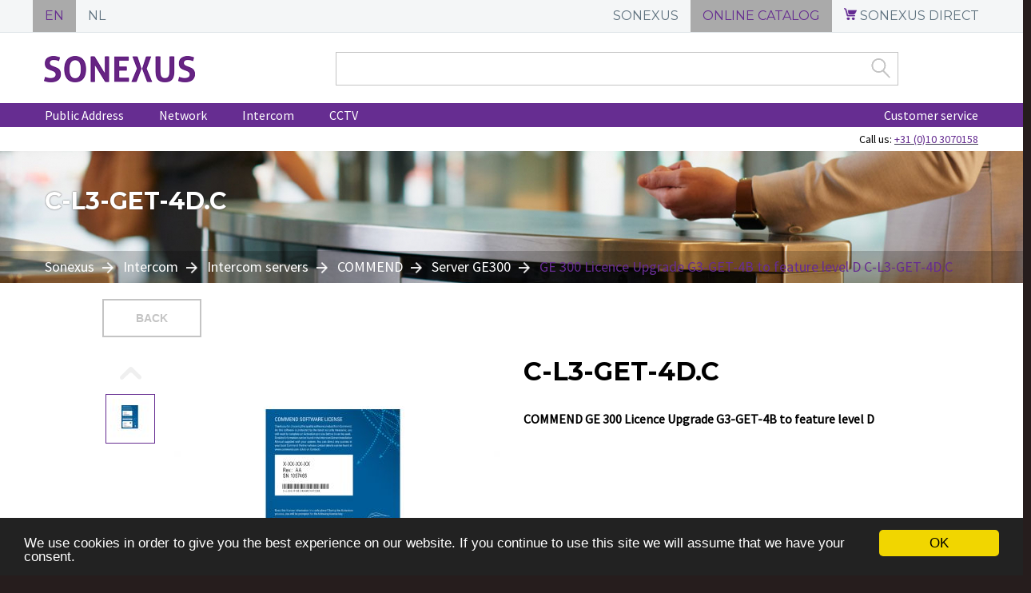

--- FILE ---
content_type: text/html; charset=UTF-8
request_url: https://catalog.sonexus.com/Commend-intercom-systems/Server-ge300/C-L3-GET-4D-C/product-44.html
body_size: 6318
content:
<!DOCTYPE html><html
lang="en"><head><meta
charset="UTF-8"><link
rel="apple-touch-icon" sizes="180x180" href="//cdn.catalog.sonexus.com/images/icons/apple-touch-icon.png"><link
rel="icon" type="image/png" sizes="32x32" href="//cdn.catalog.sonexus.com/images/icons/favicon-32x32.png"><link
rel="icon" type="image/png" sizes="16x16" href="//cdn.catalog.sonexus.com/images/icons/favicon-16x16.png"><link
rel="manifest" href="//cdn.catalog.sonexus.com/images/icons/site.webmanifest"><link
rel="mask-icon" href="//cdn.catalog.sonexus.com/images/icons/safari-pinned-tab.svg" color="#e30513"><meta
name="apple-mobile-web-app-title" content="Sonexus Direct"><meta
name="application-name" content="Sonexus Direct"><meta
name="msapplication-TileColor" content="#ffffff"><meta
name="theme-color" content="#ffffff"><link
rel="canonical" href="https://catalog.sonexus.com/Commend-intercom-systems/Server-ge300/C-L3-GET-4D-C/product-44.html">  <script type='text/javascript'>// Create Global Google Analitycs Object
		var _gaq = _gaq || [];
		// Set account
		_gaq.push(['_setAccount', 'UA-90728398-1']);
		//
		_gaq.push(['_setAllowLinker', true]); 
		// Track PageView 
		_gaq.push(['_trackPageview']);
		// Go check for the existance of a Google e-Commerce object
		if(typeof(_gaeCommerce) == "object")
		{
			// Check if all items are correct
			if((typeof(_gaeCommerce['_addTrans']) == typeof(_gaeCommerce['_trackTrans'])) && (typeof(_gaeCommerce['_addItem']) == typeof(_gaeCommerce['_trackTrans'])))
			{
				// Push _addTrans from _gaeCommerce-object onto _gaq-object
				_gaq.push(_gaeCommerce['_addTrans']);
			
				// Push each _addItem from _gaeCommerce-object onto _gaq-object
				for (key in _gaeCommerce['_addItem'])
				{
					_gaq.push(_gaeCommerce['_addItem'][key]);
				}
			
				// Push _trackTrans from _gaeCommerce-object onto _gaq-object
				_gaq.push(_gaeCommerce['_trackTrans']);
			}
		}
		(function(){
			var ga = document.createElement('script'); ga.type = 'text/javascript'; ga.async = true;
			ga.src = ('https:' == document.location.protocol ? 'https://ssl' : 'http://www') + '.google-analytics.com/ga.js';
			var s = document.getElementsByTagName('script')[0]; s.parentNode.insertBefore(ga, s);
		})()</script> <meta
name="robots" content="index, follow" lang="EN"  /><meta
name="generator" content="Aino CMS 4.03.0.01 - visit us at concera.software" lang="EN"  /><meta
name="viewport" content="width=1280" lang="EN"  /><meta
name="description" content="COMMEND, GE300 Licence: Upgrade G3-GET-4B to G3-GET-4DG3-GET-4B:DSP subscriber card for connection of up to four 4-wire analogue subscribers. Up to five G3-GET cards can be used with a GE 300 IP intercom server, as well as five additional ones in Expansion" lang="EN"  /><meta
name="keywords" content="ge 300 licence upgrade g3-get-4b to feature level d,1 pieces" lang="EN"  /><title>GE 300 Licence Upgrade G3-GET-4B to feature level D 1 pieces Server GE300 COMMEND 7433645776796 C-L3-GET-4D.C - Sonexus Catalog - Security and Intercom products</title><link
href="//cdn.catalog.sonexus.com/cache/css/[base64].css" media="all" rel="stylesheet" type="text/css"  /><link
rel="stylesheet"  href="//fonts.googleapis.com/css?family=Montserrat%3A700%2Cregular%7CSource+Sans+Pro%3Aregular%2C300&#038;subset=vietnamese%2Clatin-ext%2Clatin&#038;ver=4.8.1" type='text/css' media='all'  />  <script type="text/javascript">window.heap=window.heap||[],heap.load=function(e,t){window.heap.appid=e,window.heap.config=t=t||{};var r=t.forceSSL||"https:"===document.location.protocol,a=document.createElement("script");a.type="text/javascript",a.async=!0,a.src=(r?"https:":"http:")+"//cdn.heapanalytics.com/js/heap-"+e+".js";var n=document.getElementsByTagName("script")[0];n.parentNode.insertBefore(a,n);for(var o=function(e){return function(){heap.push([e].concat(Array.prototype.slice.call(arguments,0)))}},p=["addEventProperties","addUserProperties","clearEventProperties","identify","removeEventProperty","setEventProperties","track","unsetEventProperty"],c=0;c<p.length;c++){var pc=p[c];heap[pc]=o(pc);}};
    heap.load("4260860650");</script> </head><body
id='body'><form
id="form1" method="post" action="/index.php" onsubmit="return false;"><fieldset
class='hidden'> <input
type="hidden" id="formPostID" name="formPostID" value="4ab0e6240d4593e7df9b59c5852e5b8b"  /> <input
type="hidden" id="formHandle" name="formHandle" value=""  /> <input
type="hidden" id="pageHandle" name="pageHandle" value=""  /> <input
type="hidden" id="tid" name="tid" value="4"  /> <input
type="hidden" id="dataonly" name="dataonly" value=""  /> <input
type="submit" class="hidden"  /></fieldset><div
class='w100pph top fixed' style='top: 0px; margin-bottom: -0px;'><div
class="w100pph top_bar"><div
class="w1212px" style='background-color: #FF0000'><div
class='languageChooser'> <span
class='selected clickable'> <a
href='#' onClick='goToLangualDomain("catalog.sonexus.com");'>EN</a> </span> <span
class='clickable'> <a
href='#' onClick='goToLangualDomain("catalogus.sonexus.nl");'>NL</a> </span></div><div
class='siteChooser'> <span
class='clickable'> <a
href='http://sonexus.com/'>SONEXUS</a> </span> <span
class='selected clickable'> <a
href='//catalog.sonexus.com'>ONLINE CATALOG</a> </span> <span
class='clickable'> <a
href='//sonexus-direct.com'> <img
src='//cdn.catalog.sonexus.com/files/259/000013596_icon_shopcart_paars.png' height = '15px'> SONEXUS DIRECT </a> </span></div></div></div><div
class='w100pph header'><div
class='w1212px'><div
class='logo fl'><a
href="/"><img
class="logo" src="//cdn.catalog.sonexus.com/images/logo.png" alt="Logo Sonexus"  /></a></div><div
class="top_search"> <input
id="q_top" readonly name="q_top" type="text" value="" onkeydown="searchDown(event, 'top')" onkeyup="searchUp(event, 'top')" onblur="searchExit('top')"><div
class="button_go clickable" onclick="goToSearchPage('top');" style="cursor: pointer;"> Zoek</div></div></div></div><div
class='w100pph top_menu'><div
class='w1212px'><div
class="top_spacer"></div><div
class="top_sitelinks"><ul
class='reset'><li
id='submenu_166'><a
href='https://catalog.sonexus.com/Public-Address' rel=''>Public Address</a></li><li
id='submenu_163'><a
href='https://catalog.sonexus.com/network' rel=''>Network</a></li><li
id='submenu_95'><a
href='https://catalog.sonexus.com/intercom' rel=''>Intercom</a></li><li
id='submenu_96'><a
href='https://catalog.sonexus.com/CCTV' rel=''>CCTV</a></li></ul></div><div
class="top_siterechts"><ul
class='reset'><li
id='topMenu_dynamicLink_01'> &nbsp;</li><li
id='topMenu_dynamicLink_02'> &nbsp;</li><li
id='submenu_93'><a
href='https://catalog.sonexus.com/Customer-service' rel=''>Customer service</a></li></ul></div></div></div><div
class='w100pph top_items'><div
class="w1212px"><div
class="top_phone">Call us:&nbsp;<a
href="tel:0031103070158"><span
style="color: #662D91;">+31 (0)10 307015</span><span
style="color: #662D91;">8</span></a></div></div> <br
/></div><div
class='w100pph min-shadow fl shopcart_holder'><div
class='w100pph fl'><div
class='w1212px'><div
class='shopcart_summary fr cb glow10 round16_sw round16_se' id='shopcart_top_summary'></div></div></div></div><div
class='w100pph submenu min-shadow fl hidden'><div
class='w100pph submenu_wrapper fl'><div
class='w100pph submenu_contents fl'><div
class='w1212px'><ul
id='submenu_21413' class='reset submenu fl hidden'><li
class='searchresults'><div
class='top_content_search'><h6>Search in Sonexus</h6><div
class='top_close'> Close panel</div><div
class='search_results' id='search_results_top'></div></div></li></ul></div></div></div><div
class='w100pph shadow'><div
class='w20pph fl shadow left'></div><div
class='w60pph fl shadow center'></div><div
class='w20pph fl shadow right'></div></div><div
class='w100pph submenu_tab fl ac min-shadow'><div
class='w100pph submenu_tab_button ac'> <img
src='//cdn.catalog.sonexus.com/images/icon_tab_down.png' alt='Icoon tab omlaag'  /></div></div></div><div
class='w100pph shadow nopacity'><div
class='w20pph fl shadow left'></div><div
class='w60pph fl shadow center'></div><div
class='w20pph fl shadow right'></div></div></div><div
class='w100pph main fl'><div
class='pageHeader w100pph fl'  style='background-image: url(//cdn.catalog.sonexus.com/tools/img/x1440/y165/f5/r1/m0/295/000009756_ffbd5425d42f8ae730bdbf958cdc38511.png);'><div
id='container_207_362_p553_2_16211238860371'><a
name='CC093BE6'></a><div
class='w1212px'><h1> C-L3-GET-4D.C&nbsp;</h1></div><div
class='pageHeader_crumblePath'><div
class='crumblepath w1212px fl'><div
class='fl' xmlns:v='http://rdf.data-vocabulary.org/#'> <span
typeof='v:Breadcrumb'> <a
href='/' title='Sonexus' rel='v:url' property='v:title'>Sonexus </a> </span> &nbsp;<strong
class='seperator'><img
src='//cdn.catalog.sonexus.nl/files/crumblepath_seperator.png'></strong>&nbsp; <span
typeof='v:Breadcrumb'> <a
href='/assortiment/Intercom?f=/c1' title='Intercom' rel='v:url' property='v:title'>Intercom</a> </span> &nbsp;<strong
class='seperator'><img
src='//cdn.catalog.sonexus.nl/files/crumblepath_seperator.png'></strong>&nbsp; <span
typeof='v:Breadcrumb'> <a
href='/assortiment/Intercom/Intercom-servers?f=/c1/c3' title='Intercom servers' rel='v:url' property='v:title'>Intercom servers</a> </span> &nbsp;<strong
class='seperator'><img
src='//cdn.catalog.sonexus.nl/files/crumblepath_seperator.png'></strong>&nbsp; <span
typeof='v:Breadcrumb'> <a
href='/assortiment/Intercom-servers/Commend-intercom-systems?f=/c3/b1' title='COMMEND' rel='v:url' property='v:title'>COMMEND</a> </span> &nbsp;<strong
class='seperator'><img
src='//cdn.catalog.sonexus.nl/files/crumblepath_seperator.png'></strong>&nbsp; <span
typeof='v:Breadcrumb'> <a
href='/assortiment/Intercom-servers/Commend-intercom-systems/Server-ge300?f=/c3/b1/l3' title='Server GE300' rel='v:url' property='v:title'>Server GE300</a> </span> &nbsp;<strong
class='seperator'><img
src='//cdn.catalog.sonexus.nl/files/crumblepath_seperator.png'></strong>&nbsp;
GE 300 Licence Upgrade G3-GET-4B to feature level D C-L3-GET-4D.C</div></div></div></div></div><div
id='container_207_224_p24_1_16211238860364'><a
name='8D6EC277'></a><div
class='w1024px productpage '><div
class='product_navigation w1024px fl'> <button
onclick='goBackFromDetails();' class='back'> Back </button></div><div
class='product_detail fl' itemscope='' itemtype='http://schema.org/Product'><div
class='product_thumbnails_viewer'><div
class='product_thumbnails_up fl ac'></div><div
class='product_thumbnails fl'><ul
class='reset'><li
class='clickable selected'><div><img
src='//cdn.catalog.sonexus.com/tools/img/x50/y50/q80/i0/f10/m3/r1/037/000008464_Sonexus-commend-pic-license-png.png' onClick='setProductDetailImage(this, "//cdn.catalog.sonexus.com/tools/img/x407/y407/q80/i0/f10/m3/r1/037/000008464_Sonexus-commend-pic-license-png.png");' /></div></li></ul></div><div
class='product_thumbnails_down fl ac'></div></div><div
class='product_image'><img
class='image' src='//cdn.catalog.sonexus.com/tools/img/x407/y407/q80/i0/f10/m3/r1/037/000008464_Sonexus-commend-pic-license-png.png' alt='' title='' itemprop='image'  /></div><div
class='product_text'><div
class='product_title'><h1> C-L3-GET-4D.C</h1><h2><font
itemprop='brand'>COMMEND</font>&nbsp;<font
itemprop='name'>GE 300 Licence Upgrade G3-GET-4B to feature level D</font></h2></div><div
class='product_price new' itemprop='offers'  itemscope='' itemtype='http://schema.org/Offer'> <span
class='hidden' itemprop='priceCurrency'>EUR</span><div
class='product_share'></div></div><div
class='product_button'><div
class='properties fl' id='productproperties'> <br
/></div><div
class='product_id_2'> Productnumber: <strong
class='font_arial'>C-L3-GET-4D.C</strong></div><div
class='product_delivery_2'> Delivery: <span
class='protip' data-pt-title='Exact delivery time varies depending on country. Does not apply to licences.' data-pt-gravity='top' data-pt-scheme='black' data-pt-width='260'>[?]</span> <strong
class='font_arial'>1-2 Business days</strong></div><div
class='product_status_2'> Status: <strong
class='font_arial'>Direct Voorradig</strong></div><div
class='product_barcode_2'> Barcode: <strong
class='font_arial'>7433645776796</strong></div><div
class='product_quantity'> Quantity: <strong
class='font_arial'>1&nbsp;pieces</strong></div></div></div><div
class='product_tabs w1024px fl'><div
class='product_tab fl' id='tab1'> <a
name='info'> Product information </a><div
class='gap'></div></div><div
class='product_tab fl' id='tab3'> <a
name='documents'> Documentation </a> <span
class='badge round7'>2 </span><div
class='gap'></div></div><div
class='product_info' id='info1'><div
class='info_column column123'>COMMEND, GE300 Licence: Upgrade G3-GET-4B to G3-GET-4D<br
/><br
/>G3-GET-4B:<br
/>DSP subscriber card for connection of up to four 4-wire analogue subscribers. Up to five G3-GET cards can be used with a GE 300 IP intercom server, as well as five additional ones in Expansion Central GEZ 300. The L3-GET-DSP licence allows use of the DSP features (see datasheet) also with analogue intercom stations.<br
/><br
/>L3-GET-4C:&nbsp; &nbsp; Licence for feature level C<br
/>L3-GET-4D:&nbsp; &nbsp; Licence for feature level D<br
/>L3-GET-4P:&nbsp; &nbsp; Licence for feature level P<br
/>L3-GET-DSP: Licence for DSP features on G3-GET subscriber cards&nbsp;</div></div><div
class='product_info hidden' id='info3'><div
class='info_column column123'> The documentation below is available for the GE 300 Licence Upgrade G3-GET-4B to feature level D: <br
class='fl cl' /><br
class='fl cl' /><h3> Datasheets (2)</h3><ul
class='reset product_media'><li
class='clickable'><div
class='name'> <a
href='//cdn.catalog.sonexus.nl/files/220/000012884_Ds-g3-ged_get-de-v20-0314-pdf.pdf' target='_blank' rel='nofollow'>DS-G3-GED_GET-DE-V20-0314.pdf </a></div><div
class='language'> German</div><div
class='size'> 0.83 MB</div><div
class='datetime'> 2018-08-28</div></li><li
class='clickable'><div
class='name'> <a
href='//cdn.catalog.sonexus.nl/files/219/000012883_Ds-g3-ged_get-en-v20-0314-pdf.pdf' target='_blank' rel='nofollow'>DS-G3-GED_GET-EN-V20-0314.pdf </a></div><div
class='language'> English</div><div
class='size'> 0.9 MB</div><div
class='datetime'> 2018-08-28</div></li></ul></div></div></div><div
class='product_relations w1024px fl'><strong>Related products</strong><br
/> <br
/><div
class='product_viewer r3x2'><div
class='product_viewer_left fl'></div><div
class='product_viewer_products fl'><ul
class='reset product_viewer_blocks'><li><ul
class='product_viewer_block'><li
class=' glow10'> <a
href='/Commend-intercom-systems/Server-ge300/C-G3-GET-4B/product-32.html'> <img
src='//cdn.catalog.sonexus.com/tools/img/x114/y114/f10/038/000008533_Sonexus-commend-pic-g3-get-png.png' alt='Ge-300-dsp-card-for-4-analogue-subscribers-feature-level-b'  /> </a><div
class='text'><div
class='c1 clickable'><h3> <a
href='/Commend-intercom-systems/Server-ge300/C-G3-GET-4B/product-32.html'> C-G3-GET-4B </a></h3><h4> <a
href='/Commend-intercom-systems/Server-ge300/C-G3-GET-4B/product-32.html'> GE 300 DSP card for 4 analogue subscribers feature level B 1 stuks </a></h4></div><div
class='c1 hover'> <button
class='clickable'><a
href='/Commend-intercom-systems/Server-ge300/C-G3-GET-4B/product-32.html'>View details</a></button></div><div
class='c2  clickable'><div
class='pricing price_promotion long'> Price visible after login. <span
class='protip' data-pt-title="After login, the price will be shown. Contact us for more information." data-pt-gravity='top' data-pt-scheme='black' data-pt-width='260'>[?]</span><br
/></div></div></div></li></ul></li></ul></div><div
class='product_viewer_right fl'></div><div
class='product_viewer_dots fl'></div></div></div></div></div></div><div
class='w100pph fl copyrightFooter'><div
class='w100pph footer_contents'><div
class='w1212px'><div
class='footer_block fl w50pph'><div> &copy; Copyright 2018. All rights reserved.</div></div><div
class='footer_block fl w50pph'><div><ul
class='reset footerMenu'><li><h5><a
href='https://catalog.sonexus.com/files/284/000007197_Terms-and-Conditions.pdf' rel='_new'>Terms and Conditions</a></h5></li><li><h5><a
href='/Disclaimer/page_32.html' rel=''>Privacy Policy</a></h5></li><li><h5><a
href='/Disclaimer/page_32.html' rel=''>Disclaimer</a></h5></li></ul></div></div></div></div></div></form><div
class='hidden'><div
itemscope itemtype='http://data-vocabulary.org/Organization'> <span
itemprop='name'>Sonexus B.V.</span> <span
itemprop='address' itemscope itemtype='http://data-vocabulary.org/Address'> <span
itemprop='street-address'>De Lairesselaan 101</span>, <span
itemprop='locality'>Rotterdam</span>, <span
itemprop='region'>South-Holland</span>. </span> Telefoonnummer: <span
itemprop='tel'> +31 10 307 01 50</span>. <a
href='http://sonexus.com' itemprop='url'>http://sonexus.com</a>.</div></div> <script type='text/javascript'>var textLib = '[base64]';</script> 
 <script type="text/javascript" src="//cdn.catalog.sonexus.nl/js/js.php"></script>  <script type='text/javascript'>var myDynamicCache="";
function onLoad(){
if(typeof getDynamicContent == 'function') { getDynamicContent(); };
if(typeof CheckBrowser == 'function') { CheckBrowser(); };
if(typeof viewState == 'function') { viewState(); };
if(typeof externalLinks == 'function') { externalLinks(); };
if(typeof myOnload == 'function') { myOnload(); };
if(typeof myOnload2 == 'function') { myOnload2(); };
if(typeof myOnload3 == 'function') { myOnload3(); };
if(typeof myOnload4 == 'function') { myOnload4(); };
if(typeof restorePosition == 'function') { restorePosition(); };
}
function viewState()
{
createPostBack('form1','pburi','L0NvbW1lbmQtaW50ZXJjb20tc3lzdGVtcy9TZXJ2ZXItZ2UzMDAvQy1MMy1HRVQtNEQtQy9wcm9kdWN0LTQ0Lmh0bWw=', "b64");

}
onLoad();</script> </body></html>
<!-- 
	Total page length = 18.871 bytes
	Total execution time for cached page: 0.00056004524230957 sec
-->

